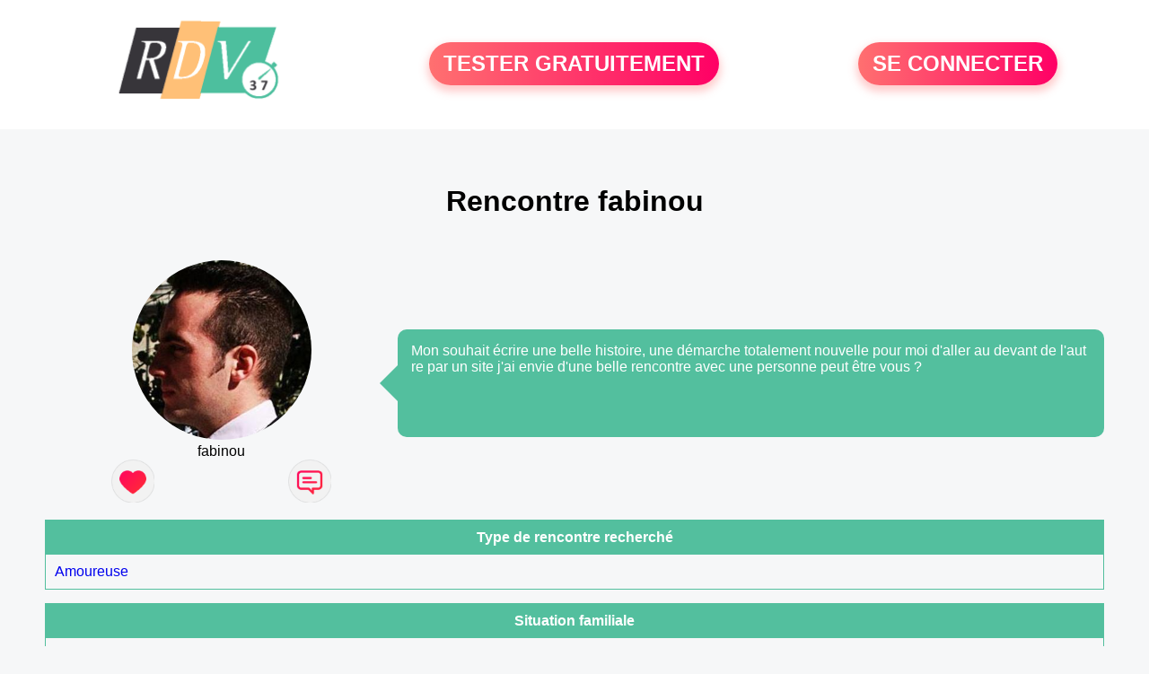

--- FILE ---
content_type: text/html; charset=UTF-8
request_url: https://www.rdv37.fr/rencontre-fabinou-profil-103514
body_size: 4289
content:
<!-- corps-profil -->
<!DOCTYPE html>
<html lang="fr">
<head>
<title>Rencontre fabinou</title>
<meta name="description" content="Mon souhait écrire une belle histoire, une démarche totalement nouvelle pour moi d'aller au devant de l'autre par un site j'ai envie d'une belle rencontre avec une personne peut être vous ?">
<meta name="keywords" content="Rencontre fabinou">
<meta name="Identifier-URL" content="//www.rdv37.fr">
<meta name="subject" content="Profil fabinou">
<meta name="Author" content="RDV37">
<meta name="Creation_date" content="21/02/2005">
<link rel="canonical" href="https://www.rdv37.fr/rencontre-fabinou-profil-103514">
<link rel='icon' type='image/x-icon' href='./favicon-rdv.ico'>
<meta charset="UTF-8">
<meta name="viewport" content="width=device-width, initial-scale=1.0">
<meta http-equiv="X-UA-Compatible" content="ie=edge">
<META NAME="CLASSIFICATION" CONTENT="rencontre, celibataire, homme cherche femme, amour, amitie, couple, relation, ame soeur">
<meta name="theme-color" content="#f10d86"/>
<link rel='icon' type='image/x-icon' href='./favicon-rdv.ico' />
<link rel="stylesheet" type="text/css" media="screen" href="./assets/font/icons.css">
<link rel="stylesheet" type="text/css" media="screen" href="./assets/css/euroset-home.css">
<style>
.containerForm {
	background: url("./images/background/rdv37.fr.jpg")!important;
	background-position-x: center!important;
	background-repeat: no-repeat!important;
}
.p15 {
	padding: 15px;
}
.colLogo {
	width: 70%;
	text-align: center;
	background-color: rgba(255,255,255,.85);
	border-radius: 15px;
	margin-right:auto;
	margin-left:auto;
	max-width:400px;
}
.colLogo img {
	width: 70%;
}
.colAction {
	width:85%;
	margin-right:auto;
	margin-left:auto;
}
.formsAccueil {
	width: 100%;
	margin-top:65px;
	margin-bottom:30px;
}
.formsAccueilWrapper {
	max-width:400px;
	background-color: #000000a1;
	padding-top: 15px;
	padding-bottom: 15px;
	padding-right: 10px;
	padding-left: 10px;
	border-radius: 15px;
	margin-right:auto;
	margin-left:auto;
}
.btActionSp {
	width: 100%;
	background-image: linear-gradient(to right,#ff7070,#ff0065);
	color: #fff;
	border: 0!important;
	cursor: pointer;
	border-radius: 60px;
	font-weight: 700;
	font-size:1.5em;
	padding: .65rem 1rem;
	box-shadow: 0 5px 10px 2px rgba(255,112,112,.36)!important;
}
@media (max-width: 1154px) {
	.btActionSp {
		font-size:1.2em;
	}
}
@media (max-width: 992px) {
	.btActionSp {
		font-size:1.2em;
	}
}
@media (max-width: 800px) {
	.btActionSp {
		font-size:0.8em;
	}
}
@media (max-width: 768px) {
	.formsAccueilWrapper {
		width:90%;
	}
}
.arPagin .arWrapperString {
	width: 100%;
	height:auto;
	padding: 8px;
}
.colAction {
	margin-top:30px;
}
.logoSiteSpecial {
	text-align:center;
}
.logoSiteSpecial img {
	max-height:125px;
	max-width:100%;
}
body {
	margin-top:150px;
}
@media (max-width: 768px) {
	body {
		margin-top:300px;
	}
}
</style>
</head>
<body>
<div id="loading" class="loading">
	Loading&#8230;
</div>
<div class="container" style="background-color:#ffffff;display:block;position:fixed;z-index:1000;top:0;left:0;margin-top:0px;width:100%;margin-left: auto;margin-right: auto;max-width:100%">
	<div class="row" style="margin-bottom:15px;">
		<div class="l4 s12" style="align-self:center">
			<div class="logoSiteSpecial">
				<a href="./" alt="Site de rencontre gratuit Rdv37">
				<img src="./logo-header/www.rdv37.fr.png" title="Accueil" /></a>
			</div>
		</div>
		<div class="l4 s12" style="align-self:center; ">
			<div class="colAction">
				<div class="row">
					<div class="s12" style="text-align:center;margin-bottom:1em;">
						<div class="inscriptionBtWrapper"><a title="Inscription" href="./inscription" class="btActionSp btInscription" style="white-space: nowrap;">TESTER GRATUITEMENT</a></div>
					</div>
				</div>
			</div>
		</div>
		<div class="l4 s12" style="align-self:center; ">
			<div class="colAction">
				<div class="row">
					<div class="s12" style="text-align:center;margin-bottom:1em;">
						<div class="connexionBtWrapper"><a title="Connection" href="./seconnecter" class="btActionSp btConnexionSp" >SE CONNECTER</a></div>
					</div>
				</div>
			</div>
		</div>
	</div>
</div><style>
.bullePerso {
	background-color: #53bf9e;
	padding: 15px;
	border-radius: 10px;
	color: #fff;
	min-height: 120px;
}
.descriptionPhysique {
	margin-top: 15px;
	border-style: solid;
	border-width: 1px;
	border-color: #53bf9e;
}
.descriptionPhysique .header {
	background-color: #53bf9e;
	padding: 10px;
	text-align: center;
	color: #fff;
	font-weight: bold;
}
.descriptionPhysique .body {
	padding: 10px;
}
.line {
	border-bottom-style: solid;
	border-bottom-width: 1px;
	border-bottom-color: #53bf9e;
	font-weight: 500;
}
.bubble::after{
	/* TRIANGLE */
	content: '';
	border: 20px solid transparent;
	border-top-color: #53bf9e;
	border-bottom: 0;
	/* POSITIONNING */
	position: absolute;
	margin-left: -30px;
	transform: rotate(90deg);
}
@media screen and (max-width: 900px) {
	.bubble::after{
		display:none;
	}
}
</style>
<div class="container" style="padding:10px">
<div class="row" style="margin-top:25px">
	<div class="s12 textCenter">
		<h1>Rencontre 
fabinou		</h1>
	</div>
</div>
<div class="row" style="margin-top:25px">
	<div class="l4 s12 textCenter">
		<div class="row">
			<div class="s12 textCenter">
				<img src="photos/10/35/103514/103514_300.jpg" alt="Photo de profil" style="width:200px;border-radius:50%;" />
			</div>
			<div class="s12 textCenter">fabinou</div>
		</div>
		<div class="row">
			<div class="s6" style="text-align:center">
				<div style="cursor: pointer;" onclick="homeSendCdr('fabinou');">
					<img src="./assets/img/round-like.png" width="48" height="48" title="Envoyer un coup de coeur fabinou"
						alt="Envoyer un coup de coeur">
				</div>
			</div>
			<div class="s6" style="text-align:center">
				<div style="cursor: pointer;" onclick="homeSendMsg('fabinou');">
					<img src="./assets/img/round-message.png" width="48" height="48" title="Envoyer un message fabinou"
						alt="Envoyer un message">
				</div>
			</div>
		</div>
	</div>
	<div class="l8 s12 bubble" style="display: flex;align-items: center;width:95%;margin-left: auto;margin-right: auto;">
		<div class="bullePerso" style="max-width:100%;word-break: break-all;">Mon souhait écrire une belle histoire, une démarche totalement nouvelle pour moi d'aller au devant de l'autre par un site j'ai envie d'une belle rencontre avec une personne peut être vous ?</div>
	</div>
</div>
<!-- TABLEAU TYPE DE RENCONTRE -->
<div class="descriptionPhysique">
	<div class="header"><h2 style="font-size:1em;font-weight:bold;margin-block-start: 0px;margin-block-end: 0px;">Type de rencontre recherché</h2></div>
		<div class="body">
			<div class="row line" style="border-bottom-style:none">
				<div class="s12">
<a href='./recherche/rencontres-d-hommes-souhaitant-une-rencontre-amoureuse-21-2-0'>Amoureuse</a>				</div>
			</div>
		</div>
	</div>
<!-- FIN TABLEAU TYPE DE RENCONTRE -->
<!-- TABLEAU PROFESSIONS -->
	<div class="descriptionPhysique">
		<div class="header">Situation familiale</div>
		<div class="body">
			<div class="row line" style="margin-top:10px;">
				<div class="s6">Situation</div>
				<div class="s6">
<a href='./recherche/rencontre-d-hommes-etant-celibataires-01-4-0'>Célibataire</a>				</div>
			</div>
			<div class="row line" style="margin-top:10px;">
				<div class="s6">Lieu d'habitation</div>
				<div class="s6">
Tours				</div>
			</div>
			<div class="row line" style="margin-top:10px;">
				<div class="s6">Age</div>
				<div class="s6">45 ans</div>
			</div>
			<div class="row line" style="margin-top:10px;border-bottom-style:none">
				<div class="s6">Enfant</div>
				<div class="s6">non</div>
			</div>
		</div>
	</div>
	<!-- FIN TABLEAU PROFESSIONS -->
	<!-- TABLEAU DESCRIPTION -->
	<div class="descriptionPhysique">
		<div class="header"><h2 style="font-size:1em;font-weight:bold;margin-block-start: 0px;margin-block-end: 0px;">Description physique de fabinou</h2></div>
		<div class="body">
			<div class="row line">
				<div class="s6">Silhouette :
<a href='./recherche/rencontre-d-hommes-etant-athletiques-12-3-0'>Athlétique</a>				</div>
				<div class="s6">Style : 
<a href='./recherche/rencontres-d-hommes-etant-de-style-chic-22-9-0'>Chic</a> 				</div>
			</div>
			<div class="row line" style="margin-top:10px;">
				<div class="s6">Coupe de cheveux : 
<a href='./recherche/rencontre-d-hommes-cheveux-courts-03-2-0'>Courts</a>				</div>
				<div class="s6">Couleur des cheveux :
<a href='./recherche/rencontre-d-hommes-cheveux-bruns-04-5-0'>Bruns</a>				</div>
			</div>
			<div class="row line" style="margin-top:10px;">
				<div class="s6">Taille : 179 cm</div>
				<div class="s6">Poids : 70 kg</div>
			</div>
			<div class="row line" style="margin-top:10px;border-bottom-style:none">
				<div class="s6">Couleurs des yeux : <a href='./recherche/rencontre-d-hommes-yeux-marrons-05-4-0'>Marrons</a>				</div>
			</div>
		</div>
	</div>
	<!-- FIN TABLEAU DESCRIPTION -->
	<!-- TABLEAU SES GOUTS -->
	<div class="descriptionPhysique">
		<div class="header"><h2 style="font-size:1em;font-weight:bold;margin-block-start: 0px;margin-block-end: 0px;">Les goûts de fabinou</h2></div>
		<div class="body">
			<div class="row line">
				<div class="s6">Loisirs</div>
				<div class="s6">
<a href='./recherche/rencontre-d-hommes-qui-apprecient-les-balades-15-4-0'>Balade</a> <a href='./recherche/rencontre-d-hommes-qui-apprecient-les-soirees-entre-amis-15-19-0'>Soirées entre amis</a> <a href='./recherche/rencontre-d-hommes-qui-apprecient-le-sport-15-21-0'>Sport</a> 				</div>
			</div>
			<div class="row line" style="margin-top:10px;">
				<div class="s6">Films</div>
				<div class="s6">
<a href='./recherche/rencontre-d-hommes-qui-apprecient-les-films-d-animation-14-3-0'>Animation</a> <a href='./recherche/rencontre-d-hommes-qui-apprecient-les-films-classiques-14-6-0'>Classique</a> <a href='./recherche/rencontre-d-hommes-qui-apprecient-les-films-policiers-14-18-0'>Policier</a> 				</div>
			</div>
			<div class="row line" style="margin-top:10px;">
				<div class="s6">Sports</div>
				<div class="s6">
<a href='./recherche/rencontre-d-hommes-qui-apprecient-le-badminton-16-4-0'>Badminton</a> <a href='./recherche/rencontre-d-hommes-qui-apprecient-l-escalade-16-11-0'>Escalade</a> <a href='./recherche/rencontre-d-hommes-qui-apprecient-le-football-16-13-0'>Football</a> 				</div>
			</div>
			<div class="row line" style="margin-top:10px;border-bottom-style:none">
				<div class="s6">Musiques</div>
				<div class="s6">
<a href='./recherche/rencontre-d-hommes-qui-apprecient-la-musique-d-ambiance-17-2-0'>Ambiance</a> <a href='./recherche/rencontre-d-hommes-qui-apprecient-la-musique-dance-17-6-0'>Dance</a> <a href='./recherche/rencontre-d-hommes-qui-apprecient-la-musique-hard-rock-17-12-0'>Hard-Rock</a> 				</div>
			</div>
		</div>
	</div>
	<!-- FIN TABLEAU SES GOUTS -->
	<!-- TABLEAU PROFESSIONS -->
	<div class="descriptionPhysique">
		<div class="header"><h2 style="font-size:1em;font-weight:bold;margin-block-start: 0px;margin-block-end: 0px;">Profession de fabinou</h2></div>
		<div class="body">
			<div class="row line">
				<div class="s6">Métier</div>
				<div class="s6">
<a href='./recherche/rencontre-d-hommes-etant-salaries-07-15-0'>Salarié</a>				</div>
			</div>
		</div>
	</div>
	<!-- FIN TABLEAU PROFESSIONS -->

	<!-- TABLEAU DETAILS -->
	<div class="descriptionPhysique">
		<div class="header"><h2 style="font-size:1em;font-weight:bold;margin-block-start: 0px;margin-block-end: 0px;">Plus sur ma vie</h2></div>
		<div class="body">
			<div class="row line">
				<div class="s6">Activité préférée</div>
				<div class="s6">
<a href='./recherche/rencontre-d-hommes-qui-apprecient-d-aller-au-cinema-02-6-0'>Aller au cinéma</a>				</div>
			</div>
			<div class="row line" style="margin-top:10px;">
				<div class="s6">Signe astrologique</div>
				<div class="s6">
<a href='./recherche/rencontre-d-hommes-qui-sont-scorpion-19-9-0'>Scorpion</a>				</div>
			</div>
			<div class="row line" style="margin-top:10px;">
				<div class="s6">Origine</div>
				<div class="s6">
<a href='./recherche/rencontre-d-hommes-etant-mediterraneens-06-8-0'>Méditerranéenne</a>					</div>
			</div>
			<div class="row line" style="margin-top:10px;">
				<div class="s6">Alcool</div>
				<div class="s6">
<a href='./recherche/rencontre-d-hommes-consommant-de-l-alcool-seulement-en-soiree-10-2-0'>Seulement en soirée</a>				</div>
			</div>
			<div class="row line" style="margin-top:10px;border-bottom-style:none">
				<div class="s6">Fumeur</div>
				<div class="s6">
<a href='./recherche/rencontre-d-hommes-n-aimant-pas-fumer-09-3-0'>Ne fume pas</a>				</div>
			</div>
		</div>
	</div>
	<!-- FIN TABLEAU DETAILS -->
</div>
<!-- /home/dialfr/web/tag-adsense.php -->
<div class="footerSite">
	<div><a href="./faq" rel="nofollow">FAQ</a></div>
	<div><a href="./cgu" rel="nofollow">CGU</a></div>
	<div><a href="./plan-du-site">PLAN DU SITE</a></div>
	<div><a href="./contact.php" rel="nofollow">CONTACT</a></div>
</div>
<div class="arModal arHide" id="myModal">
	<div class="wrapperModal">
		<div class="modal-header titre"></div>
		<div class="modal-body texte"></div>
		<div class="modal-footer">
			<a href="javascript:void(0);" class="arBtn btOK gradientMauve btCANCEL">Fermer</a>
		</div>
	</div>
</div>
<div class="arModal arHide" id="myModalClose">
	<div class="wrapperModal">
		<div class="modal-header titre"></div>
		<div class="modal-body texte"></div>
		<div class="modal-footer">
			<a href="javascript:void(0);" class="arBtn btOK gradientMauve">Tester gratuitement</a>
			<a href="javascript:void(0);" class="arBtn gradientOrangeRose btCANCEL">Fermer</a>
		</div>
	</div>
</div>
</body>
</html>
<script>
var typePage = 'SP';
</script>
<script src="./assets/js/euroset-home.js?v=20250329"></script>
<script>
document.addEventListener("DOMContentLoaded", function() {
	document.addEventListener("contextmenu", function(e){
	e.preventDefault();
	}, false);
	handleIconViewPassword();
});
</script>
<!-- /home/dialfr/web/tag-analytics.php -->
<script>
collection = document.getElementsByTagName("script");
found = false;
for (let i = 0; i < collection.length; i++) {
	if ( (collection[i].src.search("google-analytics") >= 0) || (collection[i].src.search("googletagmanager") >= 0) ) {
		found = true;
		break;
	}
}
if (!found) {
	(function(i,s,o,g,r,a,m){
		i['GoogleAnalyticsObject'] = r;
		i[r] = i[r] || function() {
			(i[r].q = i[r].q || []).push(arguments)
		};
		i[r].l = 1 * new Date();
		a = s.createElement(o);
		m = s.getElementsByTagName(o)[0];
		a.async = 1;
		a.src = g;
		m.parentNode.insertBefore(a,m);
	})(window, document, 'script', 'https://www.googletagmanager.com/gtag/js?id=G-S396MQHCTV', 'ga');
	window.dataLayer = window.dataLayer || [];
	function gtag(){
		dataLayer.push(arguments);
	}
	gtag('js', new Date());
	gtag('config', 'G-S396MQHCTV');
}
</script>
<script type="text/javascript">
var sc_project = 12931178;
var sc_invisible = 1;
var sc_security = "92e957ae";
</script>
<script type="text/javascript" src="https://www.statcounter.com/counter/counter.js" async></script>
<!--
<noscript><div class="statcounter"><a title="Web Analytics Made Easy -
Statcounter" href="https://statcounter.com/" target="_blank"><img
class="statcounter" src="https://c.statcounter.com/12931178/0/92e957ae/1/"
alt="Web Analytics Made Easy - Statcounter"
referrerPolicy="no-referrer-when-downgrade"></a></div></noscript>
-->
